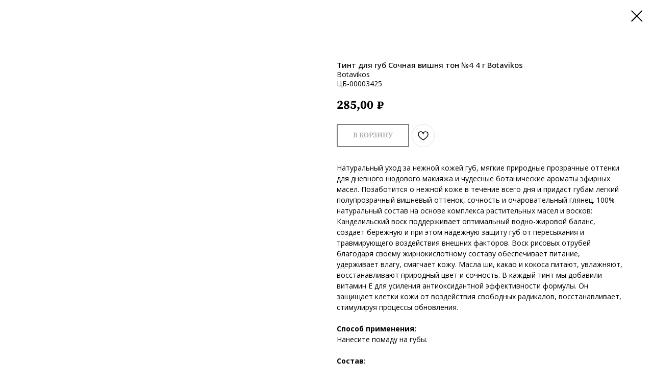

--- FILE ---
content_type: text/css
request_url: https://efirnidom.ru/custom.css?t=1768206009
body_size: 1657
content:
@media screen and (max-width: 640px) {
    .t397__wrapper_mobile-flex .t397__title {
        padding: 0 0px 18px;
    }
}
@media screen and (max-width: 960px) {
.t-store__filter__options {
display: block !important;
}
}
@media screen and (max-width: 960px) {
    .t-store__filter__search {
        margin-right: 0;
        width: 100%;
        margin-bottom: 20px;
    }
}
@media screen and (max-width: 960px) {
    .t-store__filter__chosen-val:after {
        font-size: 16px!important;
        height: 18px!important;
    }
}
.t-store__filter__opts-mob-btn {
display: none!important;
}
.t-store__filter__search-and-sort {
display: block !important;
}
.t-store__filter__search-mob-btn-icon {
display: none!important;
}
.t-store__filter__input, .t-store__filter__btn {
background: #ffffff !important;
}
}
.t-store__grid-cont .t-col, .t-store__grid-cont .t-store__stretch-col {
    margin-bottom: 30px;
}
.t-descr {
    font-family: Open Sans;
    font-weight: 400;
    color: #000;
}
.t-descr_xxs {
    FONT-VARIANT: JIS83;
    FONT-WEIGHT: 400;
    font-size: 14px;
    line-height: 1.05;
}
.t-text_xs {ф
    font-size: 18px;
    line-height: 1.4;
}
.t-store__filter__item-controls-container {
    max-height: 600px;
    overflow: auto;
}
.t-store__sort-select-wrapper {
    position: relative;
    display: table;
    width: 205px;
}
.t-store__card__mark {
    font-weight: 300;
    font-size: 12px;
    font-family: Roboto,Arial,sans-serif;
    display: table-cell;
    text-align: center;
    vertical-align: middle;
    border-radius: 50px;
    background-color: #111;
    color: #fff;
    box-sizing: border-box;
    padding: 0 10px;
}
.t780__separator {
    height: 0px;
}
.t-name_lg {
    font-size: 28px;
}
.t780 .t-product__option-select {
    font-size: 24px;
}
.js-product .t-product__option-select {
    width: 100%;
    border: 2px #ddd solid;
    background: #ffffff;
    color: #000;
    box-sizing: border-box;
    cursor: pointer;
    padding: 7px 1px 6px 14px;
    border-radius: 0px;
    -webkit-appearance: none;
    appearance: none;
    -moz-appearance: none;
}
.t-descr {
    font-family: 'SourceSerifPro';
    font-weight: 400;
    color: #000;
}
.t780 .t-product__option-variants {
    position: relative;
    display: inline-table;
    min-width: 349px;
}
.t780__price-item {
    display: block;
    vertical-align: middle;
}
.t951 .t951__sidebar .t-store__filter__btn-text {
    color: #ffffff;
}
.t951__sidebar .t-store__filter__btn-expand {
    border-color: #ffffff;
}
.t706__form-upper-text {
    padding-top: 0px;
    padding-bottom: 10px;
}
.t-descr_xs {
    font-size: 20px;
    line-height: 1.55;
}
.t-descr {
    font-family: 'Open Sans';
    font-weight: 400;
    color: #000;
}
.t706__carticon_sm .t706__carticon-counter {
    right: -6px;
    bottom: -6px;
    width: 24px;
    height: 24px;
    line-height: 26px;
    font-size: 14px;
}
.t1002__wishlisticon_sm .t1002__wishlisticon-counter {
    right: -6px;
    bottom: -6px;
    width: 24px;
    height: 24px;
    line-height: 26px;
    font-size: 14px;
}
span.delivery-minimum {
    margin-left: 10px;
    color: #239f49;
}
.t-text_xs {
    font-size: 14px;
    line-height: 1.7;
}
.t-text {
    font-family: 'Open Sans',Arial,sans-serif;
    font-weight: 500;
    color: #000;
}
.t-input {
    font-family: 'Open Sans';
}
.t-name_md {
    font-size: 24px;
    line-height: 1.35;
}
#customdelivery {
    margin-top: 20px;
}
element.style {
    margin: 10px 0;
}
.t-name_xl {
    font-size: 26px;
    line-height: 1;
}
.t706__cartwin-top {
    padding: 0px 0 10px 0;
    border-bottom: 1px solid rgba(0,0,0,.2);
}
.t-text_md {
    font-size: 20px;
    line-height: 1.55;
}
.t706__form-bottom-text {
    margin-top: 0px;
    text-align: center;
    margin-bottom: 60px;
}
.t706__orderform {
    margin-top: 0px;
    margin-bottom: 0px;
}
.t390__btn {
    font-size: 18px;
    height: 52px;
    padding: 0 25px;
    margin-top: 10px;
    margin-right: 4px;
    margin-left: 4px;
}
.t-store__filter__opts-mob-btn {
    display: none;
    cursor: pointer;
    line-height: 54px !important;
}
.t-store__filter {
    margin-left: 20px;
    margin-right: 20px;
    margin-bottom: 0px !important;
}
.t-store__filter__chosen-wrapper {
    margin-top: 0px !important;
    margin-bottom: 10px !important;
}
.t397__select {
    -webkit-appearance: none;
    padding: 16px 20px;
    width: 100%;
    box-sizing: border-box;
    background-color: transparent;
    border-radius: 0;
    border: 1px solid;
    outline: none;
    margin: 0;
    font-size: 22px !important;
}
.t397__select {
    -webkit-appearance: none;
    padding: 10px 15px !important;
    width: 100%;
    box-sizing: border-box;
    background-color: transparent;
    border-radius: 0;
    border: 1px solid;
    outline: none;
    margin: 0;
    font-size: 22px;
}
.t106__title {
    text-align: left !important;
}
.t106__text {
    text-align: left !important;
}
#rec486194562 .t959__card-title {
    font-size: 40px !important;
}
.js-store-load-more-btn.t-store__load-more-btn.t-btn.t-btn_xs {
    border: none !important;
    background-color: rgb(243 243 243) !important;
}
.t654__icon-close {
    top: 21px;
}
.t654__cell-container {
    padding: 14px 20px!important;
    text-align: left;
}
#rec657628976 .t944__btn_sm {
    font-size: 14px;
}
.t706__bubble {
    background-color: #000000;
    border-radius: 0px;
}
.t1002__bubble {
    background-color: #000000;
    border-radius: 0px;
}
.t706__bubble-close {
    color: #ffffff;
    cursor: pointer;
    position: absolute;
    right: 10px;
    top: 3px;
}
.t706__bubble-text {
    color: #ffffff;
    font-family: Arial, Helvetica, sans-serif;
    font-size: 16px;
    padding: 20px 30px;
}
.t1002__bubble-close {
    color: #ffffff;
    cursor: pointer;
    position: absolute;
    right: 10px;
    top: 3px;
}
.t1002__bubble-text {
    color: #ffffff;
    font-family: Arial, Helvetica, sans-serif;
    font-size: 16px;
    padding: 20px 30px;
}
.t-store__filter__chosen-val {
    border-radius: 0px!important;
    margin-bottom: 0px!important;
}
.t-store__filter__chosen-bar {
        margin-left: 10px;
}
.t-store__filter__reset {
    margin-left: 0px!important;
    margin-top: 15px!important;
}
#rec418273868 .t720__hint.t-text.t-text_xs {
    font-size: 11px!important;
    line-height: 1.7;
}
.t-store__sort-select {
    background: #f8f8f8!important;
    border: 0px solid #ddd!important;
    border-radius: 0px!important;
    color: #000!important;
    padding: 8px 30px 8px 10px!important;
}
.t-store__filter__btn, .t-store__filter__input {
    min-height: 31px!important;
}
.t-store__filter__search .t-store__filter__input {
    border-radius: 0px!important;
}